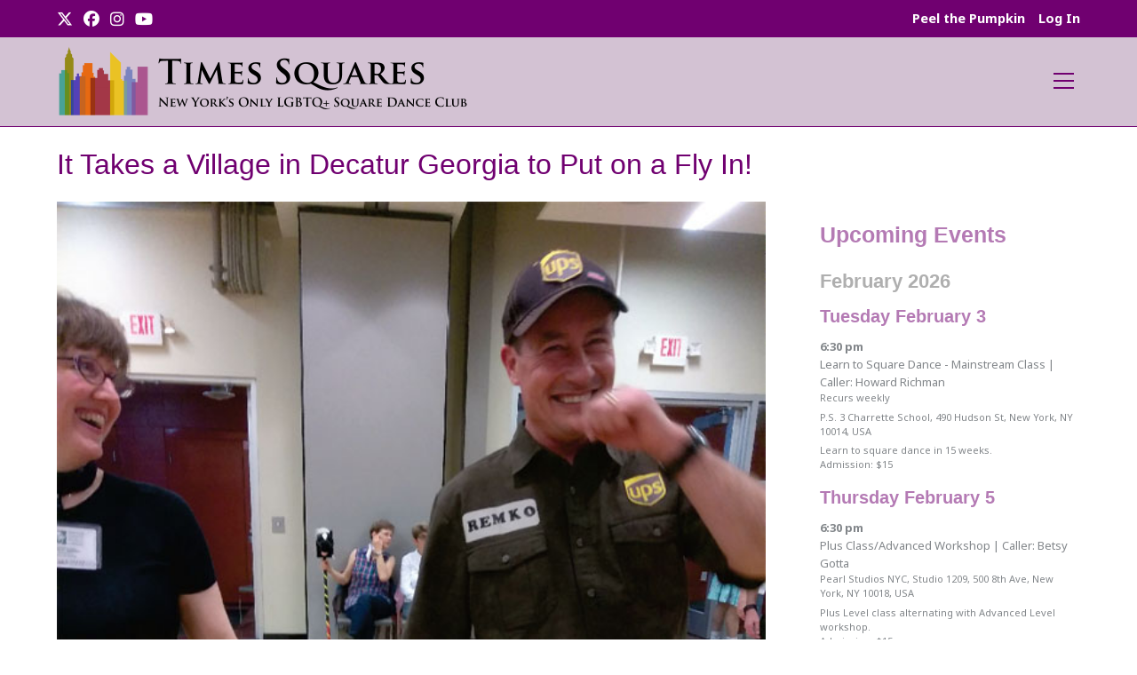

--- FILE ---
content_type: text/html; charset=UTF-8
request_url: https://timessquares.nyc/wp-admin/admin-ajax.php
body_size: 385
content:

<section class="ics-calendar layout-list combinemultiday" id="r69824bfe7c8c013" style="opacity: 0;">

			<h2 class="ics-calendar-title">Upcoming Events</h2>
				<article class="ics-calendar-list-wrapper">

													<h3 class="ics-calendar-label" id="r69824bfe7c8c013-202602">February 2026</h3>
																				<div class="ics-calendar-date-wrapper" data-date="Tuesday February 3" data-dow="2" data-wknum="06" data-rel2today="today" data-events-count="1" data-feed-keys="0">
											<h4 class="ics-calendar-date" id="r69824bfe7c8c013-20260203"><span data-date-format="l">Tuesday</span> <span data-date-format="F">February</span> <span data-date-format="j">3</span></h4>
											<dl class="events" aria-labelledby="r69824bfe7c8c013-20260203">
										<dt class="time" data-feed-key="0">6:30&nbsp;pm													<span class="end_time show_on_hover">&#8211; 9:00&nbsp;pm</span>
													</dt><dd class="event t183000" data-feed-key="0">
											<span class="title has_desc confirmed">Learn to Square Dance - Mainstream Class | Caller: Howard Richman</span><div class="descloc"><div class="recurrence">Recurs weekly</div><div class="location">P.S. 3 Charrette School, 490 Hudson St, New York, NY 10014, USA</div><div class="eventdesc"><p>Learn to square dance in 15 weeks.<br />
Admission: $15</p></div></div>										</dd></dl></div>										<div class="ics-calendar-date-wrapper" data-date="Thursday February 5" data-dow="4" data-wknum="06" data-rel2today="future" data-events-count="1" data-feed-keys="0">
											<h4 class="ics-calendar-date" id="r69824bfe7c8c013-20260205"><span data-date-format="l">Thursday</span> <span data-date-format="F">February</span> <span data-date-format="j">5</span></h4>
											<dl class="events" aria-labelledby="r69824bfe7c8c013-20260205">
										<dt class="time" data-feed-key="0">6:30&nbsp;pm													<span class="end_time show_on_hover">&#8211; 9:00&nbsp;pm</span>
													</dt><dd class="event t183000" data-feed-key="0">
											<span class="title has_desc confirmed">Plus Class/<wbr />Advanced Workshop | Caller: Betsy Gotta</span><div class="descloc"><div class="location">Pearl Studios NYC, Studio 1209, 500 8th Ave, New York, NY 10018, USA</div><div class="eventdesc"><p>Plus Level class alternating with Advanced Level workshop.<br />
Admission: $15</p></div></div>										</dd></dl></div>										<div class="ics-calendar-date-wrapper" data-date="Monday February 9" data-dow="1" data-wknum="07" data-rel2today="future" data-events-count="1" data-feed-keys="0">
											<h4 class="ics-calendar-date" id="r69824bfe7c8c013-20260209"><span data-date-format="l">Monday</span> <span data-date-format="F">February</span> <span data-date-format="j">9</span></h4>
											<dl class="events" aria-labelledby="r69824bfe7c8c013-20260209">
										<dt class="time" data-feed-key="0">7:00&nbsp;pm													<span class="end_time show_on_hover">&#8211; 9:00&nbsp;pm</span>
													</dt><dd class="event t190000" data-feed-key="0">
											<span class="title has_desc confirmed">Times Squares Board of Directors Meeting</span><div class="descloc"><div class="recurrence">Recurs monthly</div><div class="location">Zoom</div><div class="eventdesc"><p><u><a href="https://us02web.zoom.us/j/556991375?pwd=S3BkbVlIa2lUKzBpZzR6WFk5SmhMdz09" target="_blank">https://us02web.zoom.us/j/556991375?pwd=S3BkbVlIa2lUKzBpZzR6WFk5SmhMdz09</a></u></p></div></div>										</dd></dl></div>										<div class="ics-calendar-date-wrapper" data-date="Tuesday February 10" data-dow="2" data-wknum="07" data-rel2today="future" data-events-count="1" data-feed-keys="0">
											<h4 class="ics-calendar-date" id="r69824bfe7c8c013-20260210"><span data-date-format="l">Tuesday</span> <span data-date-format="F">February</span> <span data-date-format="j">10</span></h4>
											<dl class="events" aria-labelledby="r69824bfe7c8c013-20260210">
										<dt class="time" data-feed-key="0">6:30&nbsp;pm													<span class="end_time show_on_hover">&#8211; 9:00&nbsp;pm</span>
													</dt><dd class="event t183000" data-feed-key="0">
											<span class="title has_desc confirmed">Learn to Square Dance - Mainstream Class | Caller: Howard Richman</span><div class="descloc"><div class="recurrence">Recurs weekly</div><div class="location">P.S. 3 Charrette School, 490 Hudson St, New York, NY 10014, USA</div><div class="eventdesc"><p>Learn to square dance in 15 weeks.<br />
Admission: $15</p></div></div>										</dd></dl></div>		</article>

		
</section>
